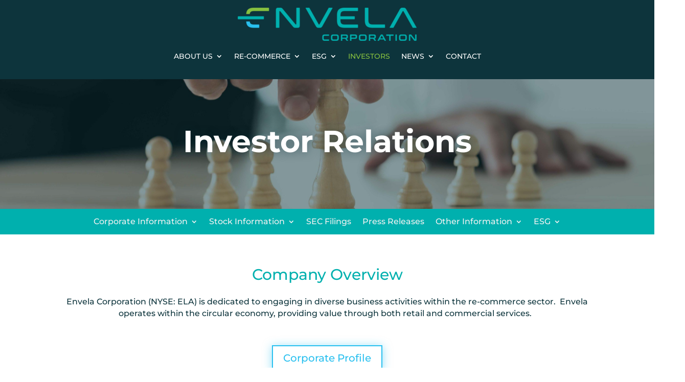

--- FILE ---
content_type: text/html
request_url: https://www.b2i.us/b2i/QuoteFeed.asp?b=2700&sdiv=QuoteDiv3&api=Mg4Sg2Bi6&s=ELA&f=3&d=1&dl=2&e=1
body_size: 840
content:

	<style>
	
	
	#b2iQuoteID3 table.b2iClientQuote{border:0;}
#b2iQuoteID3 .spacer{padding-left:5px;padding-right:5px;}
#b2iQuoteID3 .b2iQuoteTitle, #b2iQuoteID3 .b2iQuotePrice { font-size:25px !important; white-space:nowrap !important; padding-bottom:10px !important;}
#b2iQuoteID3 .b2iQuote3Change,#b2iQuoteID3 .b2iQuote3Changep {padding-left:12px !important;}
#b2iQuoteID3 .change{color:green;}
#b2iQuoteID3 .b2iClientQuote { border-collapse: collapse !important;}
#b2iQuoteID3 .b2iClientQuote td {border: 1px solid #666 !important;padding:10px !important;}
#b2iQuoteID3 .b2iClientQuote tr:last-child td {border-bottom: 0 !important;}
#b2iQuoteID3 .b2iClientQuote tr td:first-child {border-left: 0 !important;}
#b2iQuoteID3 .b2iClientQuote tr td:last-child {border-right: 0 !important;}
#b2iQuoteID3 .b2iClientQuote tr:first-child td {border-top: 0 !important;}
#b2iQuoteID3 .b2iClientQuoteData{border-right: 0 !important;}
#b2iQuoteID3 .b2iarrow {font-size:14px; vertical-align: middle;}

#b2iQuoteID3 .b2iQuoteLabel{display:table-cell;width:120px;border-right:1px solid #666;padding-left:10px;}
#b2iQuoteID3 .b2iQuoteValue{display:table-cell;padding-left:10px;}
#b2iQuoteID3 .b2iQuoteLabel,#b2iQuoteID3 .b2iQuoteValue{line-height:35px;}
#OutstandingRow div{border-bottom:1px solid #666;border-top:1px solid #666;}
#b2iQuoteID17 .PriceIncrease {color:#86C03F;}
#b2iQuoteID17 .PriceDecrease {color:#FF4141}
#b2iQuoteID17 .NoChange {color:#F2F2F2;}

	/* master CSS */
	
	/* end master CSS */
	</style>
	
	<div id="b2iQuoteID3" class="b2iQuote3Wrapper">
<div class="b2iQuoteTitle">
    <span class="b2iQuote3Exchange"></span>:<span class="spacer"></span><span class="b2iQuote3Symbol">ELA</span>
  </div>
<div class="b2iQuotePrice">
    <span class="b2iQuote3Price">$13.42</span><span class="spacer"></span><span class="change"><span class="b2iQuote3Change"><span class="spacer"></span><span id="StockUpArrow" class="b2iarrow">&#9650;</span> <span id="b2ichangeNetspan" class="b2ichangeNet">$0.64</span></span><span class="spacer"></span><span class="b2iQuote3Changep">5.01%</span></span>
</div>
<div class="b2iClientQuote">
    <div id="VolumeRow">
    <div class="b2iQuoteLabel"><span>Volume</span></div>
    <div class="b2iQuoteValue"><span>45,795</span></div>
    </div>
	
    <div id="OutstandingRow">
    <div class="b2iQuoteLabel"><span>Outstanding</span></div>
    <div class="b2iQuoteValue"><span>25,963,476</span></div>
    </div>
    
    <div id="McapRow">
    <div class="b2iQuoteLabel"><span>Market Cap</span></div>
    <div class="b2iQuoteValue"><span>$348.430 M</span></div>
    </div>
    
</div>
</div>

--- FILE ---
content_type: text/html
request_url: https://www.b2i.us/b2i/SecData2.asp?b=2700&v=0.9.8&api=Mg4Sg2Bi6&t=10-K&o=default&p=1&c=5&div=SECdiv10-K&lo=1&sf=0&df=1&css=1&fg=1|2|4
body_size: 5986
content:
<!-- Powered by B2i Technologies Inc - Data Anywhere(tm) -->

<style>
	.b2iSecExtImage { width:auto; }
	.b2iDLimageNone { display: none;}
	.b2iSECtopSelect, .b2iSECtopSelect td {border:0;}
	.b2iSECIconsHead .b2iSecIconsFont{text-align:center; }
	.FilterLabel { padding-right: 3px; }
	.NoDocument{display:none;}
	.b2iPrimaryButton,.b2iSecondaryButton,.b2ibutton,.b2iButton {
		cursor: pointer;
		-webkit-transition: 0.35s all;
		-moz-transition: 0.35s all;
		-ms-transition: 0.35s all;
		-o-transition: 0.35s all;
		transition: 0.35s all;
		font-weight: 400;
		text-align: center;
		padding: 8px 18px;
		width: 165px;
		border: 2px solid #ddd;
		border-radius: 3px; min-height: 44px;
	}
	.b2iPrimaryButton:hover,.b2iSecondaryButton:hover {opacity: 0.8;}
	input.b2iPrimaryButton:focus,input.b2iSecondaryButton:focus{background:#eaeaea;}
	/* -------- Focus Ring Variables (tweak as needed) -------- */
	:root {
	--focus-ring-color: #000000;   /* meets contrast on most backgrounds */
	--focus-ring-width: 2px;
	--focus-ring-offset: 2px;
	}

	/* Make headers feel clickable (optional) */
	.b2iHeader[role="button"] { cursor: pointer; }

	/* Show a strong ring for keyboard users only */
	.b2iHeader:focus-visible,
	.closeBtn:focus-visible,
	.b2iHeaderButton:focus-visible {
	outline: var(--focus-ring-width) solid var(--focus-ring-color);
	outline-offset: var(--focus-ring-offset);
	}

	/* If the element gets focus via mouse/touch, keep UI clean */
	.b2iHeader:focus:not(:focus-visible),
	.closeBtn:focus:not(:focus-visible),
	.b2iHeaderButton:focus:not(:focus-visible) {
	outline: none;
	}

	/* Older browsers: fall back to :focus if :focus-visible is unsupported */
	@supports not selector(:focus-visible) {
	.b2iHeader:focus,
	.closeBtn:focus,
	.b2iHeaderButton:focus {
		outline: var(--focus-ring-width) solid var(--focus-ring-color);
		outline-offset: var(--focus-ring-offset);
	}
	}

	/* Highlight the whole header row when any child is focused (nice for complex headers) */
	.b2iHeader:focus-within {
	box-shadow: 0 0 0 calc(var(--focus-ring-width) - 1px) rgba(0, 0, 0, 0);
	border-radius: 6px; /* optional if your header has rounded corners */
	}

	/* Expanded state: subtle visual cue; adjust to your design */
	.b2iHeader[aria-expanded="true"] {
	border-color: var(--focus-ring-color);
	}

	/* High-contrast / Windows forced-colors: use system colors */
	@media (forced-colors: active) {
	.b2iHeader:focus,
	.b2iHeader:focus-visible,
	.closeBtn:focus,
	.closeBtn:focus-visible,
	.b2iHeaderButton:focus,
	.b2iHeaderButton:focus-visible {
		outline: 2px solid Highlight;   /* system-defined focus color */
		outline-offset: 2px;
		forced-color-adjust: auto;
	}
	}

	/* Reduce motion folks: avoid flashy focus transitions */
	@media (prefers-reduced-motion: reduce) {
	.b2iHeader, .closeBtn, .b2iHeaderButton {
		transition: none !important;
	}
	}


	
			img.b2iDLimage.b2iSecDlImage {padding-right: 4px; display:inline!important;}
			.b2iSECIconsCell.b2iSecData a:after{ display:inline!important;}
			.b2iSECIconsCell.b2iSecData a img{display:inline;}
			.b2iSECIconsCell.b2iSecData a{display:inline!important;}
		
			.b2iSECtopSelect .b2iSelect{margin-right:5px;}
			#sYear{margin-right:5px;}
			

			
					.b2iSECTitleRow th {text-align: left;}

					
						#YearLabel { margin-left: 5px;}
						.b2iSecData a:link { text-decoration:none;}
						.b2iSecData{ font-size:105%;}
						.b2iSECTitleRow th { padding: 8px; text-align:left; }
						.b2iSECDataRow td {
							padding: 16px 8px 14px 8px!important;
							text-align:left;
							line-height: 26px!important;
							vertical-align: baseline!important;
						}
											
						table.b2iSECtopSelect td { padding: 0;}
						.b2iSECtopSelect select,.b2iSECtopSelect input { max-width: 50%; }
						.b2iSelect { padding:8px;}
						.FilerAddon { font-size:90%;}

					#SECdiv345 .b2iSecSearch, #SECdiv345 #FilingsLabelContainer, #SECdiv345  #YearLabelContainer { display:none;}

	a.b2iSecScrollTo, a.B2iAnchor { display:block; position:relative; top:-120px; visibility:hidden; }

	#SECdiv table, #SECdiv th, #SECdiv td, .b2iSECtopSelect, .b2iSECtopSelect td {border:0;}
	#b2iSecTop tr th{border-bottom:1px dotted #e8e8e8;}
	#b2iSecTop tr td{border-bottom:1px dotted #e8e8e8;}


	.b2iSECtopSelect { margin-bottom:25px;} 
	.b2iSelect { width:auto !important;}
	.b2iSecSearch{margin-left:10px;}

	.b2iSECFormCell a {color:#333;}
	.b2iSECTypeCell a { font-weight:bold;}
	.b2iSECIconsCell a:hover { opacity:.7;}

	.b2iSECDataRow:hover {
		background-color: #f6f6f6;
		transition: all 0.3s ease-in-out;
	}

	.b2iSecData a.SecLink:hover {
		text-decoration:underline!important;
		transition: all 0.3s ease-in-out;
	}

	.b2iSECIconsCell.b2iSecData a img {display: none!important;}

	@font-face {
	  font-family: 'B2ijoe';
	  src:
		url('https://s3.amazonaws.com/b2iweb.irpass.cc/fonts/b2i/B2ijoe.ttf?ir4o6p') format('truetype'),
		url('https://s3.amazonaws.com/b2iweb.irpass.cc/fonts/b2i/B2ijoe.woff?ir4o6p') format('woff'),
		url('https://s3.amazonaws.com/b2iweb.irpass.cc/fonts/b2i/B2ijoe.svg?ir4o6p#B2ijoe') format('svg');
		text-decoration: none !important;
	}

	.B2iPdf, .B2iHtml, .B2iDoc, .B2iXbrl, .B2iXls, .B2iZip {
	  /* use !important to prevent issues with browser extensions that change fonts */
	  font-family: 'B2ijoe' !important;
	  speak: none;
	  font-style: normal;
	  font-weight: normal;
	  font-variant: normal;
	  text-transform: none;
	  line-height: 1;
	  font-size:26px;

	  /* Better Font Rendering =========== */
	  -webkit-font-smoothing: antialiased;
	  -moz-osx-font-smoothing: grayscale;
	}

	.B2iPdf:before {content: "\e907";}
	.B2iHtml:before {content: "\e906";}
	.B2iDoc:before {content: "\e901";}
	.B2iXbrl:before {content: "\e900";}
	.B2iXls:before {content: "\e90a";}
	.B2iZip:before {content: "\e90c";}
	.b2iSECIconsCell a:link{ text-decoration: none !important;}

	#b2iSecFilingNav { margin-top:25px;} 
	#b2iSecFilingNav a:hover { text-decoration:underline!important; transition: all 0.3s ease-in-out;}
    	
	@media screen and (max-width: 680px) {
		span.b2iSecIconsFont { display: none; }
		#YearLabelContainer, #FilingsLabelContainer { display: block; }
		#b2iSecForm, .b2iSECtopTitleTable{max-width:100%; padding:0 10px;}
		.b2iSECtopSelect{margin-bottom:25px;} 
		.b2iSECtopSelect select{display:block; margin-bottom:25px; width:100%;}
		.b2iSECtopSelect .textbox{width:50%;}
		table.b2iSECtopTitleTable th { display: none; }
		table.b2iSECtopTitleTable tbody td {display: block; padding:.1rem;}
		table.b2iSECtopTitleTable tbody tr td:first-child {background: #BBBBBB; color: #FFFFFF; padding-right:5px;}
		table.b2iSECtopTitleTable tbody td:before {content: attr(data-th); font-weight: bold; display: inline-block; width:auto; padding-right:5px;}
		.b2iSECtopRow{display:none;}
		table.b2iSECtopTitleTable .b2iSECtopTitleFont {font-size:12px;font-weight:bold;}
		table.b2iSECtopTitleTable td.b2iSECIconsCell {display:inline-block;border:0;}
		.b2iSECtopTitleTable td, .b2iSECtopTitleTable  th{border: 0px solid #ddd; text-align: left; padding: 8px;}
		.b2iSECtopTitleTable, .b2iSECtopTitleTable {border: 2px solid #ddd; text-align: left; padding: 8px;}
		#SECdiv {float:left; width:100%; display:block; padding:5px;}
		#SECdiv .b2iSECFormCell a{white-space:normal;}
		.b2iDocImage {display:none;}
	}
</style>

<a name="b2iSecScrollTo" id="b2iSecScrollToID" class="B2iAnchor b2iSecScrollTo js-no-transition"></a>

	<table id="b2iSecTop" class="b2iSECtopTitleTable" width="100%" border="0" cellpadding="3" cellspacing="0" role="presentation">

	<tr class="b2iSECTitleRow b2iColorDark">
		<th class="b2iSECTitleHead" nowrap><span class="b2iSecTitleFont">Date</span></th>
		<th class="b2iSECFormHead" nowrap><span class="b2iSecFormFont">Form</span></th>
		<th class="b2iSECDescHead"><span class="b2iSecDescFont">Description</span></th>
		<th class="b2iSECIconsHead"><span class="b2iSecIconsFont">Download</span></th>
	</tr>
	
				<tr class="b2iSECDataRow b2iSECrow b2iSECrow1">
					<td tabindex="0" class="b2iSECDateCell b2iSecData" nowrap>Mar 26, 2025</td>
					<td class="b2iSECTypeCell b2iSecData" nowrap><a class="SecLink open-b2iSecOverlay js-no-transition" rel="nofollow" title="HTML view of form 10-K filed on Mar 26, 2025" style="text-decoration:none;" href="Javascript:OpenSecStory('https://s3.amazonaws.com/sec.irpass.cc/2700/0000701719-25-000007.htm')" role="button">10-K</a></td>
					
					<td class="b2iSECFormCell b2iSecData"><a rel="nofollow" class="SecLink open-b2iSecOverlay js-no-transition" title="HTML view of form 10-K filed on Mar 26, 2025" style="text-decoration:none;" href="Javascript:OpenSecStory('https://s3.amazonaws.com/sec.irpass.cc/2700/0000701719-25-000007.htm')" role="button">Annual Report <span class="B2iSecExtLink"><a href="Javascript:OpenWindow('https://www.sec.gov/Archives/edgar/data/0000701719/000070171925000007/0000701719-25-000007-index.htm')"><img style="max-width: none;" alt="View this form 10-K on SEC.gov" title="View this form 10-K on SEC.gov" src="https://www.b2i.us/profiles/images/LinkExt.png" class="b2iExtimage b2iSecExtImage"></a></span> <span class="listfilingSpacer">&nbsp;-&nbsp;</span><span class="listfilingYear">2024</span> <span class="listfilingQuarter">FY</span>
								</a></td>
					<td class="b2iSECIconsCell b2iSecData" nowrap><a aria-label="HTML view of form 10-K filed on Mar 26, 2025" class="SecLinkIcon open-b2iSecOverlay js-no-transition" rel="nofollow" href="Javascript:OpenWindow('https://s3.amazonaws.com/sec.irpass.cc/2700/0000701719-25-000007.htm')" role="button"><span class="B2iFontIcon B2iHtml" title="HTML view of form 10-K filed on Mar 26, 2025"></span><img style="max-width: none;" alt="HTML view of form 10-K filed on Mar 26, 2025" title="HTML view of form 10-K filed on Mar 26, 2025" src="https://www.b2i.us/profiles/images/_htm.gif" class="b2iDLimage b2iSecDlImage b2iSecHtmImage"></a>&nbsp;<a aria-label="PDF view of form 10-K filed on Mar 26, 2025" rel="nofollow" class="SecLinkIcon External" target="_blank" href="https://s3.amazonaws.com/sec.irpass.cc/2700/0000701719-25-000007.pdf" role="button"><span class="B2iFontIcon B2iPdf" title="PDF view of form 10-K filed on Mar 26, 2025"></span><img style="max-width: none;" src="https://www.b2i.us/profiles/images/_pdf.gif" class="b2iDLimage b2iSecDlImage b2iSecPdfImage" alt="PDF view of form 10-K filed on Mar 26, 2025" title="PDF view of form 10-K filed on Mar 26, 2025"></a>&nbsp;<a aria-label="DOC view of form 10-K filed on Mar 26, 2025" rel="nofollow" class="SecLinkIcon External" target="_blank" href="https://s3.amazonaws.com/sec.irpass.cc/2700/0000701719-25-000007.doc" role="button"><span class="B2iFontIcon B2iDoc" title="DOC view of form 10-K filed on Mar 26, 2025"></span><img style="max-width: none;" src="https://www.b2i.us/profiles/images/_doc.gif" class="b2iDLimage b2iSecDlImage b2iSecDocImage" alt="DOC view of form 10-K filed on Mar 26, 2025" title="DOC view of form 10-K filed on Mar 26, 2025"></a>&nbsp;<a aria-label="XBRL Zip file for 10-K filed on Mar 26, 2025" rel="nofollow" class="SecLinkIcon External" target="_blank" href="https://s3.amazonaws.com/sec.irpass.cc/2700/0000701719-25-000007.zip" role="button"><span class="B2iFontIcon B2iZip" title="XBRL Zip file for 10-K filed on Mar 26, 2025"></span><img style="max-width: none;" src="https://www.b2i.us/profiles/images/_zip.gif" class="b2iDLimage b2iSecDlImage b2iSecZipImage" alt="XBRL Zip file for 10-K filed on Mar 26, 2025" title="XBRL Zip file for 10-K filed on Mar 26, 2025"></a>&nbsp;<a aria-label="XBRL viewer for form 10-K filed on Mar 26, 2025" class="SecLinkIcon open-b2iSecOverlay js-no-transition" rel="nofollow" href="Javascript:OpenWindow('https://s3.amazonaws.com/sec.irpass.cc/2700/0000701719-25-000007-xbrl.htm')" role="button"><span class="B2iFontIcon B2iXbrl" title="XBRL viewer for form 10-K filed on Mar 26, 2025"></span><img style="max-width: none;" src="https://www.b2i.us/profiles/images/_xml.gif" class="b2iDLimage b2iSecDlImage b2iSecXbrlImage" alt="XBRL viewer for form 10-K filed on Mar 26, 2025" title="XBRL viewer for form 10-K filed on Mar 26, 2025"></a>&nbsp;</td>
				</tr>
			
			
				<tr class="b2iSECDataRow b2iSECrow b2iSECrow2">
					<td tabindex="0" class="b2iSECDateCell b2iSecData" nowrap>Mar 21, 2024</td>
					<td class="b2iSECTypeCell b2iSecData" nowrap><a class="SecLink open-b2iSecOverlay js-no-transition" rel="nofollow" title="HTML view of form 10-K filed on Mar 21, 2024" style="text-decoration:none;" href="Javascript:OpenSecStory('https://s3.amazonaws.com/sec.irpass.cc/2700/0001654954-24-003505.htm')" role="button">10-K</a></td>
					
					<td class="b2iSECFormCell b2iSecData"><a rel="nofollow" class="SecLink open-b2iSecOverlay js-no-transition" title="HTML view of form 10-K filed on Mar 21, 2024" style="text-decoration:none;" href="Javascript:OpenSecStory('https://s3.amazonaws.com/sec.irpass.cc/2700/0001654954-24-003505.htm')" role="button">Annual Report <span class="B2iSecExtLink"><a href="Javascript:OpenWindow('https://www.sec.gov/Archives/edgar/data/0000701719/000165495424003505/0001654954-24-003505-index.htm')"><img style="max-width: none;" alt="View this form 10-K on SEC.gov" title="View this form 10-K on SEC.gov" src="https://www.b2i.us/profiles/images/LinkExt.png" class="b2iExtimage b2iSecExtImage"></a></span> <span class="listfilingSpacer">&nbsp;-&nbsp;</span><span class="listfilingYear">2023</span> <span class="listfilingQuarter">FY</span>
								</a></td>
					<td class="b2iSECIconsCell b2iSecData" nowrap><a aria-label="HTML view of form 10-K filed on Mar 21, 2024" class="SecLinkIcon open-b2iSecOverlay js-no-transition" rel="nofollow" href="Javascript:OpenWindow('https://s3.amazonaws.com/sec.irpass.cc/2700/0001654954-24-003505.htm')" role="button"><span class="B2iFontIcon B2iHtml" title="HTML view of form 10-K filed on Mar 21, 2024"></span><img style="max-width: none;" alt="HTML view of form 10-K filed on Mar 21, 2024" title="HTML view of form 10-K filed on Mar 21, 2024" src="https://www.b2i.us/profiles/images/_htm.gif" class="b2iDLimage b2iSecDlImage b2iSecHtmImage"></a>&nbsp;<a aria-label="PDF view of form 10-K filed on Mar 21, 2024" rel="nofollow" class="SecLinkIcon External" target="_blank" href="https://s3.amazonaws.com/sec.irpass.cc/2700/0001654954-24-003505.pdf" role="button"><span class="B2iFontIcon B2iPdf" title="PDF view of form 10-K filed on Mar 21, 2024"></span><img style="max-width: none;" src="https://www.b2i.us/profiles/images/_pdf.gif" class="b2iDLimage b2iSecDlImage b2iSecPdfImage" alt="PDF view of form 10-K filed on Mar 21, 2024" title="PDF view of form 10-K filed on Mar 21, 2024"></a>&nbsp;<a aria-label="DOC view of form 10-K filed on Mar 21, 2024" rel="nofollow" class="SecLinkIcon External" target="_blank" href="https://s3.amazonaws.com/sec.irpass.cc/2700/0001654954-24-003505.doc" role="button"><span class="B2iFontIcon B2iDoc" title="DOC view of form 10-K filed on Mar 21, 2024"></span><img style="max-width: none;" src="https://www.b2i.us/profiles/images/_doc.gif" class="b2iDLimage b2iSecDlImage b2iSecDocImage" alt="DOC view of form 10-K filed on Mar 21, 2024" title="DOC view of form 10-K filed on Mar 21, 2024"></a>&nbsp;<a aria-label="XBRL Zip file for 10-K filed on Mar 21, 2024" rel="nofollow" class="SecLinkIcon External" target="_blank" href="https://s3.amazonaws.com/sec.irpass.cc/2700/0001654954-24-003505.zip" role="button"><span class="B2iFontIcon B2iZip" title="XBRL Zip file for 10-K filed on Mar 21, 2024"></span><img style="max-width: none;" src="https://www.b2i.us/profiles/images/_zip.gif" class="b2iDLimage b2iSecDlImage b2iSecZipImage" alt="XBRL Zip file for 10-K filed on Mar 21, 2024" title="XBRL Zip file for 10-K filed on Mar 21, 2024"></a>&nbsp;<a aria-label="XBRL viewer for form 10-K filed on Mar 21, 2024" class="SecLinkIcon open-b2iSecOverlay js-no-transition" rel="nofollow" href="Javascript:OpenWindow('https://s3.amazonaws.com/sec.irpass.cc/2700/0001654954-24-003505-xbrl.htm')" role="button"><span class="B2iFontIcon B2iXbrl" title="XBRL viewer for form 10-K filed on Mar 21, 2024"></span><img style="max-width: none;" src="https://www.b2i.us/profiles/images/_xml.gif" class="b2iDLimage b2iSecDlImage b2iSecXbrlImage" alt="XBRL viewer for form 10-K filed on Mar 21, 2024" title="XBRL viewer for form 10-K filed on Mar 21, 2024"></a>&nbsp;</td>
				</tr>
			
			
				<tr class="b2iSECDataRow b2iSECrow b2iSECrow1">
					<td tabindex="0" class="b2iSECDateCell b2iSecData" nowrap>Mar 16, 2023</td>
					<td class="b2iSECTypeCell b2iSecData" nowrap><a class="SecLink open-b2iSecOverlay js-no-transition" rel="nofollow" title="HTML view of form 10-K filed on Mar 16, 2023" style="text-decoration:none;" href="Javascript:OpenSecStory('https://s3.amazonaws.com/sec.irpass.cc/2700/0001654954-23-003057.htm')" role="button">10-K</a></td>
					
					<td class="b2iSECFormCell b2iSecData"><a rel="nofollow" class="SecLink open-b2iSecOverlay js-no-transition" title="HTML view of form 10-K filed on Mar 16, 2023" style="text-decoration:none;" href="Javascript:OpenSecStory('https://s3.amazonaws.com/sec.irpass.cc/2700/0001654954-23-003057.htm')" role="button">Annual Report <span class="B2iSecExtLink"><a href="Javascript:OpenWindow('https://www.sec.gov/Archives/edgar/data/0000701719/000165495423003057/0001654954-23-003057-index.htm')"><img style="max-width: none;" alt="View this form 10-K on SEC.gov" title="View this form 10-K on SEC.gov" src="https://www.b2i.us/profiles/images/LinkExt.png" class="b2iExtimage b2iSecExtImage"></a></span> <span class="listfilingSpacer">&nbsp;-&nbsp;</span><span class="listfilingYear">2022</span> <span class="listfilingQuarter">FY</span>
								</a></td>
					<td class="b2iSECIconsCell b2iSecData" nowrap><a aria-label="HTML view of form 10-K filed on Mar 16, 2023" class="SecLinkIcon open-b2iSecOverlay js-no-transition" rel="nofollow" href="Javascript:OpenWindow('https://s3.amazonaws.com/sec.irpass.cc/2700/0001654954-23-003057.htm')" role="button"><span class="B2iFontIcon B2iHtml" title="HTML view of form 10-K filed on Mar 16, 2023"></span><img style="max-width: none;" alt="HTML view of form 10-K filed on Mar 16, 2023" title="HTML view of form 10-K filed on Mar 16, 2023" src="https://www.b2i.us/profiles/images/_htm.gif" class="b2iDLimage b2iSecDlImage b2iSecHtmImage"></a>&nbsp;<a aria-label="PDF view of form 10-K filed on Mar 16, 2023" rel="nofollow" class="SecLinkIcon External" target="_blank" href="https://s3.amazonaws.com/sec.irpass.cc/2700/0001654954-23-003057.pdf" role="button"><span class="B2iFontIcon B2iPdf" title="PDF view of form 10-K filed on Mar 16, 2023"></span><img style="max-width: none;" src="https://www.b2i.us/profiles/images/_pdf.gif" class="b2iDLimage b2iSecDlImage b2iSecPdfImage" alt="PDF view of form 10-K filed on Mar 16, 2023" title="PDF view of form 10-K filed on Mar 16, 2023"></a>&nbsp;<a aria-label="DOC view of form 10-K filed on Mar 16, 2023" rel="nofollow" class="SecLinkIcon External" target="_blank" href="https://s3.amazonaws.com/sec.irpass.cc/2700/0001654954-23-003057.doc" role="button"><span class="B2iFontIcon B2iDoc" title="DOC view of form 10-K filed on Mar 16, 2023"></span><img style="max-width: none;" src="https://www.b2i.us/profiles/images/_doc.gif" class="b2iDLimage b2iSecDlImage b2iSecDocImage" alt="DOC view of form 10-K filed on Mar 16, 2023" title="DOC view of form 10-K filed on Mar 16, 2023"></a>&nbsp;<a aria-label="XBRL Zip file for 10-K filed on Mar 16, 2023" rel="nofollow" class="SecLinkIcon External" target="_blank" href="https://s3.amazonaws.com/sec.irpass.cc/2700/0001654954-23-003057.zip" role="button"><span class="B2iFontIcon B2iZip" title="XBRL Zip file for 10-K filed on Mar 16, 2023"></span><img style="max-width: none;" src="https://www.b2i.us/profiles/images/_zip.gif" class="b2iDLimage b2iSecDlImage b2iSecZipImage" alt="XBRL Zip file for 10-K filed on Mar 16, 2023" title="XBRL Zip file for 10-K filed on Mar 16, 2023"></a>&nbsp;<a aria-label="XBRL viewer for form 10-K filed on Mar 16, 2023" class="SecLinkIcon open-b2iSecOverlay js-no-transition" rel="nofollow" href="Javascript:OpenWindow('https://s3.amazonaws.com/sec.irpass.cc/2700/0001654954-23-003057-xbrl.htm')" role="button"><span class="B2iFontIcon B2iXbrl" title="XBRL viewer for form 10-K filed on Mar 16, 2023"></span><img style="max-width: none;" src="https://www.b2i.us/profiles/images/_xml.gif" class="b2iDLimage b2iSecDlImage b2iSecXbrlImage" alt="XBRL viewer for form 10-K filed on Mar 16, 2023" title="XBRL viewer for form 10-K filed on Mar 16, 2023"></a>&nbsp;</td>
				</tr>
			
			
				<tr class="b2iSECDataRow b2iSECrow b2iSECrow2">
					<td tabindex="0" class="b2iSECDateCell b2iSecData" nowrap>Mar 16, 2022</td>
					<td class="b2iSECTypeCell b2iSecData" nowrap><a class="SecLink open-b2iSecOverlay js-no-transition" rel="nofollow" title="HTML view of form 10-K filed on Mar 16, 2022" style="text-decoration:none;" href="Javascript:OpenSecStory('https://s3.amazonaws.com/sec.irpass.cc/2700/0001654954-22-003269.htm')" role="button">10-K</a></td>
					
					<td class="b2iSECFormCell b2iSecData"><a rel="nofollow" class="SecLink open-b2iSecOverlay js-no-transition" title="HTML view of form 10-K filed on Mar 16, 2022" style="text-decoration:none;" href="Javascript:OpenSecStory('https://s3.amazonaws.com/sec.irpass.cc/2700/0001654954-22-003269.htm')" role="button">Annual Report <span class="B2iSecExtLink"><a href="Javascript:OpenWindow('https://www.sec.gov/Archives/edgar/data/0000701719/000165495422003269/0001654954-22-003269-index.htm')"><img style="max-width: none;" alt="View this form 10-K on SEC.gov" title="View this form 10-K on SEC.gov" src="https://www.b2i.us/profiles/images/LinkExt.png" class="b2iExtimage b2iSecExtImage"></a></span> <span class="listfilingSpacer">&nbsp;-&nbsp;</span><span class="listfilingYear">2021</span> <span class="listfilingQuarter">FY</span>
								</a></td>
					<td class="b2iSECIconsCell b2iSecData" nowrap><a aria-label="HTML view of form 10-K filed on Mar 16, 2022" class="SecLinkIcon open-b2iSecOverlay js-no-transition" rel="nofollow" href="Javascript:OpenWindow('https://s3.amazonaws.com/sec.irpass.cc/2700/0001654954-22-003269.htm')" role="button"><span class="B2iFontIcon B2iHtml" title="HTML view of form 10-K filed on Mar 16, 2022"></span><img style="max-width: none;" alt="HTML view of form 10-K filed on Mar 16, 2022" title="HTML view of form 10-K filed on Mar 16, 2022" src="https://www.b2i.us/profiles/images/_htm.gif" class="b2iDLimage b2iSecDlImage b2iSecHtmImage"></a>&nbsp;<a aria-label="PDF view of form 10-K filed on Mar 16, 2022" rel="nofollow" class="SecLinkIcon External" target="_blank" href="https://s3.amazonaws.com/sec.irpass.cc/2700/0001654954-22-003269.pdf" role="button"><span class="B2iFontIcon B2iPdf" title="PDF view of form 10-K filed on Mar 16, 2022"></span><img style="max-width: none;" src="https://www.b2i.us/profiles/images/_pdf.gif" class="b2iDLimage b2iSecDlImage b2iSecPdfImage" alt="PDF view of form 10-K filed on Mar 16, 2022" title="PDF view of form 10-K filed on Mar 16, 2022"></a>&nbsp;<a aria-label="DOC view of form 10-K filed on Mar 16, 2022" rel="nofollow" class="SecLinkIcon External" target="_blank" href="https://s3.amazonaws.com/sec.irpass.cc/2700/0001654954-22-003269.doc" role="button"><span class="B2iFontIcon B2iDoc" title="DOC view of form 10-K filed on Mar 16, 2022"></span><img style="max-width: none;" src="https://www.b2i.us/profiles/images/_doc.gif" class="b2iDLimage b2iSecDlImage b2iSecDocImage" alt="DOC view of form 10-K filed on Mar 16, 2022" title="DOC view of form 10-K filed on Mar 16, 2022"></a>&nbsp;<a aria-label="XBRL Zip file for 10-K filed on Mar 16, 2022" rel="nofollow" class="SecLinkIcon External" target="_blank" href="https://s3.amazonaws.com/sec.irpass.cc/2700/0001654954-22-003269.zip" role="button"><span class="B2iFontIcon B2iZip" title="XBRL Zip file for 10-K filed on Mar 16, 2022"></span><img style="max-width: none;" src="https://www.b2i.us/profiles/images/_zip.gif" class="b2iDLimage b2iSecDlImage b2iSecZipImage" alt="XBRL Zip file for 10-K filed on Mar 16, 2022" title="XBRL Zip file for 10-K filed on Mar 16, 2022"></a>&nbsp;<a aria-label="XBRL viewer for form 10-K filed on Mar 16, 2022" class="SecLinkIcon open-b2iSecOverlay js-no-transition" rel="nofollow" href="Javascript:OpenWindow('https://s3.amazonaws.com/sec.irpass.cc/2700/0001654954-22-003269-xbrl.htm')" role="button"><span class="B2iFontIcon B2iXbrl" title="XBRL viewer for form 10-K filed on Mar 16, 2022"></span><img style="max-width: none;" src="https://www.b2i.us/profiles/images/_xml.gif" class="b2iDLimage b2iSecDlImage b2iSecXbrlImage" alt="XBRL viewer for form 10-K filed on Mar 16, 2022" title="XBRL viewer for form 10-K filed on Mar 16, 2022"></a>&nbsp;</td>
				</tr>
			
			
				<tr class="b2iSECDataRow b2iSECrow b2iSECrow1">
					<td tabindex="0" class="b2iSECDateCell b2iSecData" nowrap>Mar 26, 2021</td>
					<td class="b2iSECTypeCell b2iSecData" nowrap><a class="SecLink open-b2iSecOverlay js-no-transition" rel="nofollow" title="HTML view of form 10-K/A filed on Mar 26, 2021" style="text-decoration:none;" href="Javascript:OpenSecStory('https://s3.amazonaws.com/sec.irpass.cc/2700/0001654954-21-003362.htm')" role="button">10-K/A</a></td>
					
					<td class="b2iSECFormCell b2iSecData"><a rel="nofollow" class="SecLink open-b2iSecOverlay js-no-transition" title="HTML view of form 10-K/A filed on Mar 26, 2021" style="text-decoration:none;" href="Javascript:OpenSecStory('https://s3.amazonaws.com/sec.irpass.cc/2700/0001654954-21-003362.htm')" role="button">Annual Report - Amended <span class="B2iSecExtLink"><a href="Javascript:OpenWindow('https://www.sec.gov/Archives/edgar/data/0000701719/000165495421003362/0001654954-21-003362-index.htm')"><img style="max-width: none;" alt="View this form 10-K/A on SEC.gov" title="View this form 10-K/A on SEC.gov" src="https://www.b2i.us/profiles/images/LinkExt.png" class="b2iExtimage b2iSecExtImage"></a></span> </a></td>
					<td class="b2iSECIconsCell b2iSecData" nowrap><a aria-label="HTML view of form 10-K/A filed on Mar 26, 2021" class="SecLinkIcon open-b2iSecOverlay js-no-transition" rel="nofollow" href="Javascript:OpenWindow('https://s3.amazonaws.com/sec.irpass.cc/2700/0001654954-21-003362.htm')" role="button"><span class="B2iFontIcon B2iHtml" title="HTML view of form 10-K/A filed on Mar 26, 2021"></span><img style="max-width: none;" alt="HTML view of form 10-K/A filed on Mar 26, 2021" title="HTML view of form 10-K/A filed on Mar 26, 2021" src="https://www.b2i.us/profiles/images/_htm.gif" class="b2iDLimage b2iSecDlImage b2iSecHtmImage"></a>&nbsp;<a aria-label="PDF view of form 10-K/A filed on Mar 26, 2021" rel="nofollow" class="SecLinkIcon External" target="_blank" href="https://s3.amazonaws.com/sec.irpass.cc/2700/0001654954-21-003362.pdf" role="button"><span class="B2iFontIcon B2iPdf" title="PDF view of form 10-K/A filed on Mar 26, 2021"></span><img style="max-width: none;" src="https://www.b2i.us/profiles/images/_pdf.gif" class="b2iDLimage b2iSecDlImage b2iSecPdfImage" alt="PDF view of form 10-K/A filed on Mar 26, 2021" title="PDF view of form 10-K/A filed on Mar 26, 2021"></a>&nbsp;<a aria-label="DOC view of form 10-K/A filed on Mar 26, 2021" rel="nofollow" class="SecLinkIcon External" target="_blank" href="https://s3.amazonaws.com/sec.irpass.cc/2700/0001654954-21-003362.doc" role="button"><span class="B2iFontIcon B2iDoc" title="DOC view of form 10-K/A filed on Mar 26, 2021"></span><img style="max-width: none;" src="https://www.b2i.us/profiles/images/_doc.gif" class="b2iDLimage b2iSecDlImage b2iSecDocImage" alt="DOC view of form 10-K/A filed on Mar 26, 2021" title="DOC view of form 10-K/A filed on Mar 26, 2021"></a>&nbsp;<a aria-label="XBRL Zip file for 10-K/A filed on Mar 26, 2021" rel="nofollow" class="SecLinkIcon External" target="_blank" href="https://s3.amazonaws.com/sec.irpass.cc/2700/0001654954-21-003362.zip" role="button"><span class="B2iFontIcon B2iZip" title="XBRL Zip file for 10-K/A filed on Mar 26, 2021"></span><img style="max-width: none;" src="https://www.b2i.us/profiles/images/_zip.gif" class="b2iDLimage b2iSecDlImage b2iSecZipImage" alt="XBRL Zip file for 10-K/A filed on Mar 26, 2021" title="XBRL Zip file for 10-K/A filed on Mar 26, 2021"></a>&nbsp;<a aria-label="XBRL viewer for form 10-K/A filed on Mar 26, 2021" class="SecLinkIcon open-b2iSecOverlay js-no-transition" rel="nofollow" href="Javascript:OpenWindow('https://s3.amazonaws.com/sec.irpass.cc/2700/0001654954-21-003362-xbrl.htm')" role="button"><span class="B2iFontIcon B2iXbrl" title="XBRL viewer for form 10-K/A filed on Mar 26, 2021"></span><img style="max-width: none;" src="https://www.b2i.us/profiles/images/_xml.gif" class="b2iDLimage b2iSecDlImage b2iSecXbrlImage" alt="XBRL viewer for form 10-K/A filed on Mar 26, 2021" title="XBRL viewer for form 10-K/A filed on Mar 26, 2021"></a>&nbsp;</td>
				</tr>
			
			</table>
	
<!-- <div class="b2iCloseStory"><a class="b2iSec" rel="nofollow" href="Javascript:CloseSecDiv()" role="button">Close</a></div> -->

			<div id="b2iSecFilingNav" class="b2iNav">
			First
				&nbsp;
				Previous
				&nbsp;
			<a rel="nofollow" class="b2iNavLink js-no-transition" href="Javascript:UpdatePage(2,'SECdiv10-K')" role="button">Next</a>
				&nbsp;
				<a rel="nofollow" class="b2iNavLink js-no-transition" href="Javascript:UpdatePage(7,'SECdiv10-K')" role="button">Last</a>
			</div>
			
	<div id="SecStoryContainer" style="border: black 1px solid; display:none; z-index:2147483647; background-color:#FFFFFF; position:fixed; height:600px; width:600px; resize:both; overflow:hidden; padding-bottom:25px;">
		<div style="width:100%; height:29px; Overflow:hidden; cursor:move;" draggable="true" ondragstart="dragboxstart(event)" ondragend="dragboxend(event)">
				<span id="SecRedClose" style="float:right;"><a rel="nofollow" href="Javascript:CloseSecDiv()" role="button"><img style="max-width: none;" alt="Close" title="Close" src="https://www.b2i.us/profiles/images/ButtonRedClose.jpg"></a></span>
				<span id="SecReduce" style="display:none; float:right;"><a rel="nofollow" href="javascript:ResetSecSize();" role="button"><img style="max-width: none;" alt="Reduce size" title="Reduce size" border="0" src="https://www.b2i.us/profiles/images/ButtonMinimize.jpg" /></a></span>
				<span id="SecExpand" style="float:right;"><a rel="nofollow" href="javascript:ResizeSecViewer();" role="button"><img style="max-width: none;" alt="Increase size" title="Increase size" border="0" src="https://www.b2i.us/profiles/images/ButtonMaximize.jpg" /></a></span>
			</div>
		<div style="border-top: black 1px solid; padding:5px;">
		<iframe src="" id="SecStoryDiv" name="b2iSecIframe" frameborder="0"  vspace="0"  hspace="0"  marginwidth="2" marginheight="2" scrolling="auto" title="SEC viewer - SECdiv10-K" style="height:90%; width:auto; overflow:auto; padding-bottom:25px;"></iframe>
		</div>
	</div>


--- FILE ---
content_type: text/html
request_url: https://www.b2i.us/b2i/QuoteFeed.asp?b=2700&sdiv=QuoteDiv17&api=Mg4Sg2Bi6&s=ELA&f=17&d=1&dl=2&df=1&e=1
body_size: 493
content:

	<style>
	
	
	#b2iQuoteID17 {display:table;}
#b2iQuoteID17 .b2iQuoteRow{padding:8px 0;display:table-row;}
#b2iQuoteID17 .b2iQuoteRow div{display:table-cell;padding:5px;}
#b2iQuoteID17 .b2iQuoteLabel{font-weight:bold;}
#b2iQuoteID17 .spacer{padding:0 5px;}
#b2iQuoteID17 .change{color:green;}

.PriceIncrease {color:green;}
.PriceDecrease {color:red;}
.NoChange {color:black;}
#b2iQuoteID17 .PriceIncrease {color:#86C03F;}
#b2iQuoteID17 .PriceDecrease {color:#FF4141}
#b2iQuoteID17 .NoChange {color:#F2F2F2;}

	/* master CSS */
	
	/* end master CSS */
	</style>
	
	<div id="b2iQuoteID17">

    <div class="b2iQuoteRow">
    <div class="b2iQuoteLabel"><span class="ticker">Ticker:</span></div>
    <div class="b2iQuoteData"><span class="symbol">ELA</span></div>
    </div>
    
    <div class="b2iQuoteRow">
    <div class="b2iQuoteLabel"><span class="exchange">Exchange:</span></div>
    <div class="b2iQuoteData"><span class="exchanged"></span></div>
    </div>
    
    <div class="b2iQuoteRow">
    <div class="b2iQuoteLabel"><span class="price">Price:</span></div>
    <div class="b2iQuoteData"><span class="last">$13.42</span></div>
    </div>
    <div class="b2iQuoteRow">
    <div class="b2iQuoteLabel"><span class="">Change:</span></div>
    <div class="b2iQuoteData change"><span class="PriceIncrease"><span id="StockUpArrow" class="b2iarrow">&#9650;</span> <span id="b2ichangeNetspan" class="b2ichangeNet">$0.64</span><span class="spacer"></span>5.01%</span></div>
    </div>
    
    <div class="b2iQuoteRow">
    <div class="b2iQuoteLabel"><span class="volume">Volume:</span></div>
    <div class="b2iQuoteData"><span class="volumed">45,795</span></div>
    </div>
    <div class="b2iQuoteRow">
    <div class="b2iQuoteLabel"><span class="updated">Updated:</span></div>
    <div class="b2iQuoteData"><span class="lastupdate">1/21/2026 1:32:00 PM</span></div>
    </div>
    
    </div>

--- FILE ---
content_type: text/css
request_url: https://envela.com/wp-content/et-cache/391/et-core-unified-391.min.css?ver=1765073217
body_size: 2059
content:
#logo{width:200px;width:auto;-webkit-transition:all 0.4s ease-in-out;transition:all 0.4s ease-in-out;margin-bottom:0;max-height:54%;display:inline-block;float:none;vertical-align:middle;-webkit-transform:translate3d(0,0,0)}#b2iQuoteID7 .stockContainer{display:inline-block;padding:0px 20px 0px 0px;color:#fff!important}#b2iQuoteID7 .updatedDate{font-size:15px;display:block Important;padding-top:10px;color:#bababa!important}#b2iQuoteID7 h4{font-size:12px;font-weight:normal;padding:0px;margin:0px;color:#bababa!important}ul.et_pb_tabs_controls{background-color:#0d343c}.et_pb_tabs_controls li a{text-decoration:none;color:#fff;padding:12px 35px;vertical-align:middle;display:table-cell;line-height:inherit}.et-menu li>a{padding-bottom:29px;word-wrap:normal}h2.et_pb_module_header{margin-bottom:20px}.et_pb_promo_description{padding-bottom:20px;position:relative;min-height:294px}.nav li ul{position:absolute;padding:20px 0;z-index:9999;width:307px;background:#fff;visibility:hidden;opacity:0;border-top:3px solid #2ea3f2;box-shadow:0 2px 5px rgb(0 0 0 / 10%);-moz-box-shadow:0 2px 5px rgba(0,0,0,.1);-webkit-box-shadow:0 2px 5px rgb(0 0 0 / 10%);-webkit-transform:translateZ(0);text-align:left}@media only screen and (max-width:480px){.sliderContent .et_pb_module .et_pb_text_inner p{font-size:50px;line-height:55px}}@media only screen and (max-width:600px){.et_pb_text_8{width:100%!important}.sliderContent .et_pb_module .et_pb_text_inner p{line-height:70px}.recommerceSolutions{width:80%!important}.et_pb_section_0.et_pb_section{padding-top:0px;padding-bottom:0px;background-color:RGBA(255,255,255,0)!important}.et_pb_fullwidth_header_0.et_pb_fullwidth_header .header-content h1,.et_pb_fullwidth_header_0.et_pb_fullwidth_header .header-content h2.et_pb_module_header,.et_pb_fullwidth_header_0.et_pb_fullwidth_header .header-content h3.et_pb_module_header,.et_pb_fullwidth_header_0.et_pb_fullwidth_header .header-content h4.et_pb_module_header,.et_pb_fullwidth_header_0.et_pb_fullwidth_header .header-content h5.et_pb_module_header,.et_pb_fullwidth_header_0.et_pb_fullwidth_header .header-content h6.et_pb_module_header{font-family:'Montserrat',Helvetica,Arial,Lucida,sans-serif;font-weight:700;font-size:45px!important;line-height:1.4em;text-shadow:0em 0em 0.3em rgb(13 52 60 / 50%)}.et_pb_section_1.et_pb_section{padding-top:0px!important;padding-bottom:0px!important}.et_pb_text_4 h1,.et_pb_text_0 h1{font-family:'Montserrat',Helvetica,Arial,Lucida,sans-serif;font-size:30px!important;color:#00B0AE!important;line-height:1.2em}.et_pb_section_1{min-height:100%!important}.et_pb_section{padding:10px 0}.et_pb_text_6 h1,.et_pb_text_7 h1,.et_pb_text_5 h1{font-size:22px!important;line-height:21px}.et_pb_text_2{padding-top:0px!important}.completeCircle{padding:60px 20px!important}}@media only screen and (max-width:576px){.et_pb_text_0{min-height:0px!important}}@media only screen and (min-width:768px){.completeCircle{padding:160px 220px!important}.completeCircle{padding:160px 220px!important}}@media only screen and (min-width:992px){.sustainbilityOverview .et_pb_column.et_pb_column_1_2.et_pb_column_1.et_pb_css_mix_blend_mode_passthrough{padding-top:64px}.completeCircle{padding:160px 220px!important}}@media only screen and (min-width:1200px){.completeCircle{padding:160px 220px!important}}.pa-menu-logo-position.pa-onscroll .et_pb_menu_inner_container{display:flex;align-items:center}.pa-menu-logo-position.pa-onscroll .et_pb_menu__wrap{justify-content:flex-end;-webkit-transition:height 0.3s;-moz-transition:height 0.3s;transition:height 0.3s}.pa-menu-logo-position.pa-onscroll .et_pb_menu__search-form{display:flex;justify-content:flex-end}.pa-menu-logo-position.pa-onscroll .et_pb_menu__search-input{max-width:400px}@media only screen and (min-width:981px){.et_pb_menu__logo{max-height:64%}}.sliderheadline4{font-size:45px}.et_pb_menu--with-logo .et_pb_menu__menu>nav>ul>li>a{display:-ms-flexbox;display:flex;-ms-flex-align:center;align-items:center;padding:23px 0;white-space:nowrap}.et_pb_menu_0_tb_header.et_pb_menu--with-logo.et_pb_menu--style-left .et_pb_menu_inner_container>.et_pb_menu__logo-wrap .et_pb_menu__logo{width:auto;max-width:60%;-webkit-transition:height 0.3s;-moz-transition:height 0.3s;transition:height 0.3s}.et_pb_section_2.et_pb_section.et_pb_sticky .et_pb_sticky--top{top:90px!important}#b2iQuoteID17{display:table;color:#fff}#QuoteDiv17 #b2iQuoteID17{color:#0d343c}.et-l.et-l--footer #b2iQuoteID17{color:#F2F2F2!important}textarea{resize:none}@media only screen and (max-width:980px){#stickyInvestor.et_pb_sticky.et_pb_sticky--top{top:69px!important}.nav-link{font-weight:700}}@media only screen and (max-width:448px){#stickyInvestor.et_pb_sticky.et_pb_sticky--top{top:60px!important}}.et_mobile_menu{overflow-y:scroll!important;max-height:80vh!important;-overflow-scrolling:touch!important;-webkit-overflow-scrolling:touch!important}.et_pb_fullwidth_header .et_pb_fullwidth_header_container.center .header-content{margin:20px auto;width:100%;max-width:800px}.et_pb_fullwidth_header .et_pb_fullwidth_header_container.center .header-content{margin:20px auto;width:100%;max-width:800px}.et_pb_fullwidth_header .et_pb_fullwidth_header_container{position:relative;z-index:3;width:100%;max-width:1080px;margin-left:auto;margin-right:auto}input.text,input.title,input[type=email],input[type=password],input[type=tel],input[type=text],select,textarea{display:block;width:100%;height:calc(1.5em + 0.75rem + 2px);padding:1.5rem 0.75rem;font-size:1rem;font-weight:400;line-height:1.5;color:#495057;background-color:#fff;background-clip:padding-box;border:1px solid #ced4da;border-radius:0.25rem;transition:border-color .15s ease-in-out,box-shadow .15s ease-in-out}.wpcf7-form-control.wpcf7-textarea.wpcf7-validates-as-required{min-height:150px;display:block}.wpcf7-form-control.has-spinner.wpcf7-submit{color:#F2F2F2!important;border-color:#86c03f;border-radius:0px;font-family:'Montserrat',Helvetica,Arial,Lucida,sans-serif!important;background-color:#86C03F!important;box-shadow:0px 2px 18px 0px rgb(134 192 63 / 50%)}.wpcf7-form-control.has-spinner.wpcf7-submit:hover{color:#F2F2F2!important;border-color:#29c0ef;border-radius:0px;font-family:'Montserrat',Helvetica,Arial,Lucida,sans-serif!important;background-color:#29c0ef!important;box-shadow:0px 2px 18px 0px rgb(41 192 239 / 50%)}.et-menu li ul.sub-menu li a{padding:6px 20px;width:100%}.wpcf7-submit{font-family:inherit;display:inline-block;margin:15px 0px;cursor:pointer}.wpcf7-form-control.has-spinner{font-size:20px;font-weight:500;padding:0.3em 1em;line-height:1.7em!important;background-color:transparent;background-size:cover;background-position:50%;background-repeat:no-repeat;border:2px solid;border-radius:0px;-webkit-transition-duration:.2s;transition-duration:.2s;-webkit-transition-property:all!important;transition-property:all!important}.et_pb_menu__logo{-webkit-animation:scale-down-center 0.4s cubic-bezier(0.250,0.460,0.450,0.940) both;animation:scale-down-center 0.4s cubic-bezier(0.250,0.460,0.450,0.940) both}@-webkit-keyframes et_pb_menu__logo{0%{-webkit-transform:scale(1);transform:scale(1)}100%{-webkit-transform:scale(0.5);transform:scale(0.5)}}@keyframes et_pb_menu__logo{0%{-webkit-transform:scale(1);transform:scale(1)}100%{-webkit-transform:scale(0.5);transform:scale(0.5)}}.b2iSelect{margin:8px 15px!important;display:inline-block!important;width:150px!important}input.b2iPrimaryButton.b2iButton.b2iSecSearch.xxsmall{display:none}@media (min-aspect-ratio:16/9){video{width:100%;height:auto}}@media (max-aspect-ratio:16/9){video{width:auto;height:100%}}div#b2iHistoricQuoteForm{margin-bottom:20px}input#StockSearchButton{display:none}.insiderFilingsTable div#b2iSecFilingNav{display:block}.b2iSECDataRow td{padding:6px 24px!important;text-align:left;line-height:26px!important;vertical-align:baseline!important}.b2iSecHeaderDiv{background-color:#0d343c;color:white;font-size:20px;padding:10px 16px;margin-bottom:0px;opacity:0.8}h1.entry-title{color:#0d343c}.comment-respond{display:none}div#sidebar{display:none}.align-middle .et_pb_row.et_pb_equal_columns{-webkit-align-items:center;align-items:center}#b2iSecTop tr th{border-bottom:1px dotted #e8e8e8;cursor:auto}.et_pb_menu_0_tb_header.et_pb_menu .nav li ul.sub-menu a:hover{color:#86C03F!important}@media only screen and (max-width:992px){.et_pb_fullwidth_header .et_pb_fullwidth_header_container.left .header-content{padding-left:0;text-align:center}.et_pb_fullwidth_header .et_pb_fullwidth_header_container.left .header-content{padding-left:0;text-align:center}.et_pb_fullwidth_header .et_pb_fullwidth_header_container.right .header-content{text-align:center;margin-right:0;float:inherit}}

--- FILE ---
content_type: text/css
request_url: https://envela.com/wp-content/et-cache/391/et-core-unified-tb-548-tb-115-deferred-391.min.css?ver=1765073218
body_size: 2113
content:
#mobile_menu2{z-index:999999}footer.et-l.et-l--footer{z-index:-1}.nav li li{position:relative;line-height:2em;width:100%}.et_pb_menu_0_tb_header.et_pb_menu .nav li ul.sub-menu a:hover{color:#86C03F!important}.et_mobile_menu li a:hover,.nav ul li a:hover{background-color:rgba(0,0,0,.03);opacity:.7;color:#86C03F!important}.et_pb_section_0_tb_header.et_pb_section{padding-top:0px;padding-right:0px;padding-bottom:0px;padding-left:0px;margin-top:0px;margin-right:0px;margin-bottom:0px;margin-left:0px}.et_pb_section_1_tb_header{margin-top:0px;margin-right:0px;margin-bottom:0px;margin-left:0px}.et_pb_section_1_tb_header.et_pb_section{padding-top:0px;padding-right:0px;padding-bottom:0px;padding-left:0px;background-color:#0d343c!important}.et_pb_row_0_tb_header.et_pb_row{padding-top:15px!important;padding-right:0px!important;padding-bottom:15px!important;padding-left:0px!important;margin-top:0px!important;margin-bottom:0px!important;padding-top:15px;padding-right:0px;padding-bottom:15px;padding-left:0px}.et_pb_menu_0_tb_header.et_pb_menu ul li a{font-family:'Montserrat',Helvetica,Arial,Lucida,sans-serif;text-transform:uppercase;color:#ffffff!important}.et_pb_menu_0_tb_header.et_pb_menu{background-color:#0d343c;.et_pb_menu_0_tb_header.et_pb_menu .et_mobile_menu a,.et_pb_menu_0_tb_header.et_pb_menu .nav li ul.sub-menu a:hover{color:#86C03F!important}}.et_pb_menu_0_tb_header.et_pb_menu .nav li ul a{transition:color 300ms ease 0ms}.et_pb_menu_0_tb_header.et_pb_menu ul li.current-menu-item a,.et_pb_menu_0_tb_header.et_pb_menu .nav li ul.sub-menu a:hover,.et_pb_menu_0_tb_header.et_pb_menu .nav li ul.sub-menu li.current-menu-item a{color:#86C03F!important}.et_pb_menu_0_tb_header.et_pb_menu .nav li ul{background-color:#0D343C!important;border-color:#0D343C}.et_pb_menu_0_tb_header.et_pb_menu .et_mobile_menu{border-color:#0D343C}.et_pb_menu_0_tb_header.et_pb_menu .et_mobile_menu a,.et_pb_menu_0_tb_header.et_pb_menu .nav li ul.sub-menu a{color:#F2F2F2!important}.et_pb_menu_0_tb_header.et_pb_menu .et_mobile_menu,.et_pb_menu_0_tb_header.et_pb_menu .et_mobile_menu ul{background-color:#0D343C!important}.et_pb_menu_0_tb_header.et_pb_menu nav>ul>li li a:hover{opacity:1}.et_pb_menu_0_tb_header .et_pb_menu_inner_container>.et_pb_menu__logo-wrap,.et_pb_menu_0_tb_header .et_pb_menu__logo-slot{width:auto;max-width:100%}.et_pb_menu_0_tb_header .et_pb_menu_inner_container>.et_pb_menu__logo-wrap .et_pb_menu__logo img,.et_pb_menu_0_tb_header .et_pb_menu__logo-slot .et_pb_menu__logo-wrap img{height:auto;max-height:none}.et_pb_menu_0_tb_header .mobile_nav .mobile_menu_bar:before,.et_pb_menu_0_tb_header .et_pb_menu__icon.et_pb_menu__search-button,.et_pb_menu_0_tb_header .et_pb_menu__icon.et_pb_menu__close-search-button,.et_pb_menu_0_tb_header .et_pb_menu__icon.et_pb_menu__cart-button{color:#F2F2F2}span.exchanged{display:none}span.exchange{display:none}span.ticker{display:none}span.symbol{display:none}@media screen and (max-width:480px){.et_pb_text_0_tb_footer{padding-left:0px!important}}.mainFooter .et_pb_text_inner{line-height:20px}footer.et-l.et-l--footer{}.et_pb_section_0_tb_footer.et_pb_section{padding-top:6px;padding-bottom:0px;margin-bottom:0px;background-color:#0D343C!important}.et_pb_row_0_tb_footer.et_pb_row{padding-bottom:9px!important;padding-bottom:9px}.et_pb_image_0_tb_footer{text-align:left;margin-left:0}.et_pb_text_0_tb_footer h1{font-size:26px}.et_pb_text_0_tb_footer h5{font-family:'Montserrat',Helvetica,Arial,Lucida,sans-serif;font-weight:700}.et_pb_text_0_tb_footer{background-color:RGBA(255,255,255,0);padding-top:0px!important;padding-right:0px!important;padding-bottom:0px!important;padding-left:65px!important;margin-top:0px!important;margin-right:0px!important;margin-bottom:10px!important;margin-left:0px!important}.et_pb_social_media_follow .et_pb_social_media_follow_network_1_tb_footer .icon:before,.et_pb_social_media_follow .et_pb_social_media_follow_network_0_tb_footer .icon:before{transition:color 300ms ease 0ms}.et_pb_social_media_follow .et_pb_social_media_follow_network_1_tb_footer.et_pb_social_icon:hover .icon:before,.et_pb_social_media_follow .et_pb_social_media_follow_network_0_tb_footer.et_pb_social_icon:hover .icon:before{color:#0D343C}.et_pb_social_media_follow .et_pb_social_media_follow_network_1_tb_footer.et_pb_social_icon .icon:before,.et_pb_social_media_follow_0_tb_footer li.et_pb_social_icon a.icon:before{color:#F2F2F2}ul.et_pb_social_media_follow_0_tb_footer{padding-top:10px!important;padding-left:65px!important;margin-top:auto!important}.et_pb_social_media_follow_0_tb_footer{width:100%}.et_pb_social_media_follow_0_tb_footer .et_pb_social_icon a{box-shadow:0px 2px 20px 0px rgba(13,52,60,0.5)}.et_pb_social_media_follow_0_tb_footer li a.icon:before{font-size:18px;line-height:36px;height:36px;width:36px}.et_pb_social_media_follow_0_tb_footer li a.icon{height:36px;width:36px}.et_pb_image_1_tb_footer{max-width:20%;text-align:left;margin-left:0}.et_pb_code_0_tb_footer{margin-bottom:0px!important}.et_pb_text_1_tb_footer.et_pb_text{color:#799196!important}.et_pb_text_1_tb_footer{line-height:1.5em;font-family:'Montserrat',Helvetica,Arial,Lucida,sans-serif;font-size:11px;line-height:1.5em;min-height:20px;padding-top:6px!important;margin-bottom:3px!important}.et_pb_text_4_tb_footer.et_pb_text,.et_pb_text_3_tb_footer.et_pb_text,.et_pb_text_2_tb_footer.et_pb_text{color:#ffffff!important}.et_pb_text_2_tb_footer h1{font-size:26px;color:#799196!important}.et_pb_text_2_tb_footer h5{font-family:'Montserrat',Helvetica,Arial,Lucida,sans-serif;font-weight:700;color:#F2F2F2!important}.et_pb_text_2_tb_footer{background-color:RGBA(255,255,255,0);padding-right:0px!important;margin-bottom:0px!important}.et_pb_text_3_tb_footer{padding-top:0px!important;padding-bottom:0px!important;padding-left:0px!important;margin-top:5px!important;margin-bottom:5px!important;margin-left:0px!important}.et_pb_text_6_tb_footer,.et_pb_text_4_tb_footer,.et_pb_text_5_tb_footer{padding-top:0px!important;padding-right:0px!important;padding-bottom:0px!important;padding-left:0px!important;margin-top:5px!important;margin-right:0px!important;margin-bottom:5px!important;margin-left:0px!important}.et_pb_text_5_tb_footer.et_pb_text,.et_pb_text_6_tb_footer.et_pb_text{color:#ffffff!important;transition:color 300ms ease 0ms}.et_pb_text_5_tb_footer.et_pb_text:hover,.et_pb_text_6_tb_footer.et_pb_text:hover{color:#86C03F!important}.et_pb_section_1_tb_footer{height:30px}.et_pb_section_1_tb_footer.et_pb_section{padding-top:1px;padding-bottom:40px;background-color:#799196!important}.et_pb_row_1_tb_footer{min-height:27.6px}.et_pb_row_1_tb_footer.et_pb_row{padding-top:4px!important;padding-bottom:2px!important;padding-top:4px;padding-bottom:2px}.et_pb_text_7_tb_footer.et_pb_text{color:#F2F2F2!important}.et_pb_text_7_tb_footer{line-height:1.4em;font-family:'Montserrat',Helvetica,Arial,Lucida,sans-serif;font-size:12px;line-height:1.4em;min-height:24px;padding-top:6px!important;padding-bottom:10px!important;margin-bottom:-1px!important}.et_pb_column_0_tb_footer{padding-right:0px}.et_pb_social_media_follow_network_0_tb_footer a.icon{background-color:#007bb6!important}.et_pb_social_media_follow_network_1_tb_footer a.icon{background-color:#000000!important}.et_pb_column_1_tb_footer{padding-right:12px}.et_pb_column_2_tb_footer{padding-left:0px}.et_pb_image_1_tb_footer.et_pb_module{margin-left:0px!important;margin-right:auto!important}@media only screen and (max-width:980px){.et_pb_image_0_tb_footer .et_pb_image_wrap img,.et_pb_image_1_tb_footer .et_pb_image_wrap img{width:auto}}@media only screen and (max-width:767px){.et_pb_image_0_tb_footer .et_pb_image_wrap img,.et_pb_image_1_tb_footer .et_pb_image_wrap img{width:auto}}.b2iPrimaryButton.b2iButton.b2iSecSearch{display:none}.SECdiv10-K .b2iSECtopTitleTable .b2iSECTitleRow{display:none!important}tr.b2iSECTitleRow.b2iColorDark{display:none}td.b2iSECFormCell.b2iSecData{display:none}td.b2iSECIconsCell.b2iSecData{display:none}div#b2iSecFilingNav{display:none}.amChartsPanel.amcharts-stock-panel-div.amcharts-stock-panel-div-stockPanel1{display:none;visibility:hidden}.amcharts-scrollbar-chart-div{display:none}.amChartsPeriodSelector.amcharts-period-selector-div{display:none}.et_pb_fullwidth_header_0.et_pb_fullwidth_header .header-content h1,.et_pb_fullwidth_header_0.et_pb_fullwidth_header .header-content h2.et_pb_module_header,.et_pb_fullwidth_header_0.et_pb_fullwidth_header .header-content h3.et_pb_module_header,.et_pb_fullwidth_header_0.et_pb_fullwidth_header .header-content h4.et_pb_module_header,.et_pb_fullwidth_header_0.et_pb_fullwidth_header .header-content h5.et_pb_module_header,.et_pb_fullwidth_header_0.et_pb_fullwidth_header .header-content h6.et_pb_module_header{font-family:'Montserrat',Helvetica,Arial,Lucida,sans-serif;font-weight:700;font-size:60px;line-height:1.4em;text-shadow:0em 0em 0.3em rgba(13,52,60,0.5)}.et_pb_fullwidth_header_0.et_pb_fullwidth_header .et_pb_header_content_wrapper{font-size:22px;line-height:1.8em}.et_pb_fullwidth_header.et_pb_fullwidth_header_0{background-image:url(https://envela.com/wp-content/uploads/2022/02/Investor-Relations-Banner-scaled.jpg)}body #page-container .et_pb_section .et_pb_fullwidth_header_0 .et_pb_button_one.et_pb_button{border-width:2px!important;border-color:#6eba01;border-radius:0px;letter-spacing:2px;font-size:16px;font-family:'Montserrat',Helvetica,Arial,Lucida,sans-serif!important;text-transform:uppercase!important;background-color:#6eba01}body #page-container .et_pb_section .et_pb_fullwidth_header_0 .et_pb_button_one.et_pb_button:hover,body #page-container .et_pb_section .et_pb_fullwidth_header_0 .et_pb_button_two.et_pb_button:hover{color:#6eba01!important;border-color:#ffffff!important;border-radius:0!important;letter-spacing:2px!important;padding-right:2em;padding-left:0.7em;background-image:initial;background-color:#ffffff}body #page-container .et_pb_section .et_pb_fullwidth_header_0 .et_pb_button_one.et_pb_button,body #page-container .et_pb_section .et_pb_fullwidth_header_0 .et_pb_button_one.et_pb_button:hover,body #page-container .et_pb_section .et_pb_fullwidth_header_0 .et_pb_button_two.et_pb_button,body #page-container .et_pb_section .et_pb_fullwidth_header_0 .et_pb_button_two.et_pb_button:hover{padding:0.3em 1em!important}body #page-container .et_pb_section .et_pb_fullwidth_header_0 .et_pb_button_one.et_pb_button:before,body #page-container .et_pb_section .et_pb_fullwidth_header_0 .et_pb_button_one.et_pb_button:after,body #page-container .et_pb_section .et_pb_fullwidth_header_0 .et_pb_button_two.et_pb_button:before,body #page-container .et_pb_section .et_pb_fullwidth_header_0 .et_pb_button_two.et_pb_button:after{display:none!important}body #page-container .et_pb_section .et_pb_fullwidth_header_0 .et_pb_button_two.et_pb_button{border-width:2px!important;border-color:#ffffff;border-radius:0px;letter-spacing:2px;font-size:16px;font-family:'Montserrat',Helvetica,Arial,Lucida,sans-serif!important;text-transform:uppercase!important}.et_pb_fullwidth_header_0 .et_pb_button_one.et_pb_button,.et_pb_fullwidth_header_0 .et_pb_button_two.et_pb_button{transition:color 300ms ease 0ms,background-color 300ms ease 0ms,border 300ms ease 0ms,letter-spacing 300ms ease 0ms}.et_pb_fullwidth_header_0.et_pb_fullwidth_header .et_pb_fullwidth_header_overlay{background-color:rgba(13,52,60,0.5)}.et_pb_section_1.et_pb_section{padding-top:0px;padding-right:0px;padding-bottom:0px;padding-left:0px;margin-top:0px;margin-right:0px;margin-bottom:0px;margin-left:0px}.et_pb_section_2{margin-top:0px;margin-right:0px;margin-bottom:0px;margin-left:0px}.et_pb_section_2.et_pb_section{padding-top:0px;padding-right:0px;padding-bottom:0px;padding-left:0px;background-color:#00B0AE!important}.et_pb_row_0.et_pb_row{padding-top:0px!important;padding-bottom:0px!important;margin-top:0px!important;margin-bottom:0px!important;padding-top:0px;padding-bottom:0px}.et_pb_menu_0.et_pb_menu ul li a{font-family:'Montserrat',Helvetica,Arial,Lucida,sans-serif;font-size:16px;color:#F2F2F2!important}.et_pb_menu_0.et_pb_menu{border-color:RGBA(255,255,255,0)}.et_pb_menu_0{padding-top:10px;padding-bottom:10px}.et_pb_menu_0.et_pb_menu ul li.current-menu-item a,.et_pb_menu_0.et_pb_menu .nav li ul.sub-menu li.current-menu-item a,.et_pb_text_0.et_pb_text{color:#0D343C!important}.et_pb_menu_0.et_pb_menu .nav li ul{background-color:#00B0AE!important;border-color:RGBA(255,255,255,0)}.et_pb_menu_0.et_pb_menu .et_mobile_menu{border-color:RGBA(255,255,255,0)}.et_pb_menu_0.et_pb_menu .et_mobile_menu a,.et_pb_menu_0.et_pb_menu .nav li ul.sub-menu a{color:#F2F2F2!important}.et_pb_menu_0.et_pb_menu .et_mobile_menu,.et_pb_menu_0.et_pb_menu .et_mobile_menu ul{background-color:#00B0AE!important}.et_pb_menu_0 .et_pb_menu_inner_container>.et_pb_menu__logo-wrap,.et_pb_menu_0 .et_pb_menu__logo-slot{width:auto;max-width:100%}.et_pb_menu_0 .et_pb_menu_inner_container>.et_pb_menu__logo-wrap .et_pb_menu__logo img,.et_pb_menu_0 .et_pb_menu__logo-slot .et_pb_menu__logo-wrap img{height:auto;max-height:none}.et_pb_menu_0 .mobile_nav .mobile_menu_bar:before,.et_pb_menu_0 .et_pb_menu__icon.et_pb_menu__search-button,.et_pb_menu_0 .et_pb_menu__icon.et_pb_menu__close-search-button,.et_pb_menu_0 .et_pb_menu__icon.et_pb_menu__cart-button{color:#F2F2F2}.et_pb_section_3.et_pb_section{padding-top:18px;padding-bottom:5px;background-color:RGBA(255,255,255,0)!important}.et_pb_text_0{font-family:'Montserrat',Helvetica,Arial,Lucida,sans-serif;font-size:16px;padding-top:20px!important}body #page-container .et_pb_section .et_pb_button_0{color:#29C0EF!important;border-width:2px!important;border-color:#29C0EF;border-radius:0px;font-family:'Montserrat',Helvetica,Arial,Lucida,sans-serif!important}body #page-container .et_pb_section .et_pb_button_0:hover{color:#F2F2F2!important;background-image:initial;background-color:#29C0EF}body #page-container .et_pb_section .et_pb_button_1:after,body #page-container .et_pb_section .et_pb_button_0:after{color:#F2F2F2}.et_pb_button_0{box-shadow:0px 2px 18px 0px rgba(41,192,239,0.5);transition:color 300ms ease 0ms,background-color 300ms ease 0ms;.corpButton{width:150px}}.et_pb_button_0,.et_pb_button_0:after,.et_pb_button_1,.et_pb_button_1:after{transition:all 300ms ease 0ms}body #page-container .et_pb_section .et_pb_button_1{color:#86C03F!important;border-width:2px!important;border-color:#86C03F;border-radius:0px;font-family:'Montserrat',Helvetica,Arial,Lucida,sans-serif!important}body #page-container .et_pb_section .et_pb_button_1:hover{color:#F2F2F2!important;background-image:initial;background-color:#86C03F}.et_pb_button_1{box-shadow:0px 2px 18px 0px rgba(134,192,63,0.5);transition:color 300ms ease 0ms,background-color 300ms ease 0ms;.corpButton{width:150px}}.et_pb_section_4.et_pb_section{padding-bottom:0px;background-color:RGBA(255,255,255,0)!important}.et_pb_code_0{max-width:100%}.et_pb_code_1{max-height:none}.et_pb_text_1.et_pb_text{color:#4D5C73!important}.et_pb_code_0.et_pb_module{margin-left:0px!important;margin-right:auto!important}@media only screen and (max-width:980px){body #page-container .et_pb_section .et_pb_button_0:after,body #page-container .et_pb_section .et_pb_button_1:after{display:inline-block;opacity:0}body #page-container .et_pb_section .et_pb_button_0:hover:after,body #page-container .et_pb_section .et_pb_button_1:hover:after{opacity:1}.et_pb_code_1{max-height:none}}@media only screen and (max-width:767px){body #page-container .et_pb_section .et_pb_button_0:after,body #page-container .et_pb_section .et_pb_button_1:after{display:inline-block;opacity:0}body #page-container .et_pb_section .et_pb_button_0:hover:after,body #page-container .et_pb_section .et_pb_button_1:hover:after{opacity:1}.et_pb_code_1{max-height:350px}}

--- FILE ---
content_type: application/x-javascript
request_url: https://www.b2i.us/b2i/QuoteApi.asp?v=1.0.8.2
body_size: 1358
content:

// JavaScript Document

var oQuote = {BizID:"", sKey:"", sDiv:"QuoteDiv", sHttp:"https", Symbol:"", SymbolDisplay:"", Exchange:"", Format:"1", Dollar:"1", DollarR:"", DecLen:"2", DateFormat:"0", CSS:"", sServer:"www.b2i.us", Upimage:"", Downimage:"", Centseperator:"", Numseperator:""};
var currItem='';


function getQuoteData(){
	currItem='';
	if(oQuote.BizID=='' || oQuote.sKey==''){
		console.log('Missing Business ID or API key. Please contact support at: support@b2itech.com so we can activate your account.');
		return;
	}
	if(oQuote.Symbol==''){console.log('Missing Symbol.');}
	var sUrl = oQuote.sHttp + "://" + oQuote.sServer + "/b2i/QuoteFeed.asp?b=" + oQuote.BizID + "&sdiv=" + oQuote.sDiv;
	if(oQuote.sKey!='') {sUrl += "&api=" + oQuote.sKey};
	if(oQuote.Symbol!='') {sUrl += "&s=" + oQuote.Symbol};
	if(oQuote.SymbolDisplay!='') {sUrl += "&sd=" + oQuote.SymbolDisplay};
	if(oQuote.Format!='') {sUrl += "&f=" + oQuote.Format};
	if(oQuote.Dollar!='') {sUrl += "&d=" + oQuote.Dollar};
	if(oQuote.DollarR!='') {sUrl += "&dr=" + oQuote.DollarR};
	if(oQuote.DecLen!='') {sUrl += "&dl=" + oQuote.DecLen};
	if(oQuote.DateFormat!='0') {sUrl += "&df=" + oQuote.DateFormat};
	if(oQuote.Exchange!='') {sUrl += "&e=1"};
	if(oQuote.CSS!='') {sUrl += "&css=" + oQuote.CSS};
	if(oQuote.Centseperator!='') {sUrl += "&cs=" + oQuote.Centseperator};
	if(oQuote.Numseperator!='') {sUrl += "&ns=" + oQuote.Numseperator};
	if(oQuote.Upimage!='') {sUrl += "&ui=1"};
	if(oQuote.Downimage!='') {sUrl += "&di=1"};
	
	//console.log(sUrl);
	//document.write(sUrl);
	if(document.getElementById(oQuote.sDiv)){
		GetQuoteApiContent('GET', sUrl, null, oQuote.sDiv, false);
	}
}

//////////////////////////////////////////////////////////////////////////////////////////////
function GetQuoteApiContent(requestType, sURL, varString, myDiv, bClose){
// requestType:  	1 = get 0 = post
// sURL: 			page requested
// varString: 		null if none
// myDiv:			where to put returned value
	var xmlHttp;
	var PostOrGet;
    try  {  // Firefox, Opera 8.0+, Safari
        xmlHttp=new XMLHttpRequest();
    } catch (e) {  // Internet Explorer  
        try {
            xmlHttp=new ActiveXObject("Msxml2.XMLHTTP");
        } catch (e) {
            try {
                xmlHttp=new ActiveXObject("Microsoft.XMLHTTP");
            } catch (e){
                alert("Your browser does not support this function.\n\nPlease have your IT department configure your computer to work with AJAX.");
                return false;
            }
        }
    }
	
	if(requestType==1){
		PostOrGet = "GET"
	}else{
		PostOrGet = "POST"
	}
	
	xmlHttp.onreadystatechange=function(){
        if(xmlHttp.readyState==4) {
            var sReturn = xmlHttp.responseText;
			//keep exchange cap for default return
			if(oQuote.Exchange!='') sReturn = sReturn.replace(/=Exchange=/gi, oQuote.Exchange);
			if(oQuote.Downimage!='') sReturn = sReturn.replace(/=downimage=/gi, oQuote.Downimage);
			if(oQuote.Upimage!='') sReturn = sReturn.replace(/=upimage=/gi, oQuote.Upimage);
			
			var oStoryDiv = document.getElementById(myDiv);
            oStoryDiv.innerHTML=sReturn;
			oStoryDiv.scrollTop = 0;
        }
    }
	
	xmlHttp.open(PostOrGet, sURL, true);
	xmlHttp.setRequestHeader('Content-Type', 'application/x-www-form-urlencoded');
	xmlHttp.send(varString);
}


--- FILE ---
content_type: application/javascript
request_url: https://www.b2i.us/b2i/SECapi.js?v=1.0.8.2
body_size: 4327
content:
// JavaScript Document
// B2i copyright 2022, All rights reserved
/*
p:page
y:year
o:owner
t:filing type
c:count
n:nav
lo:layout
sf:show form
sh:show head
hf:hide filer
*/

var arrSecExists = false;
arrSecExists = !!arrSec

if (typeof iSecInstance === 'undefined' || iSecInstance === null) {
	var iSecInstance=0;
}
iSecInstance+=1;

var oSEC = {BizID:"", sDiv:"SECdiv", sKey:"", p:"1", y:"", currentyear:"", o:"", t:"", c:"", n:"", lo:"", sf:"", df:"1", sh:"", sd:"", sg:"", fonticon:"", sPdf:"", sHtm:"", sDoc:"", sXls:"", sXbrl:"", sZip:"", sHttp:"https", sStoryDiv:"SecStoryDiv", showPdf:1, showHtm:1, showDoc:1, showXls:1, showXbrl:1, showZip:0, sFtype:"1|2|4", CSS:"1", sSearch:"", sServer:"", SecVer:"2", DocListOpen:1, OpenLinks:"0", OpenIcons:"0", Mode:"", LangID:"1", sHash:"", TextHeader:"", Filer:"", Description:"", hf:"", SectionCount:"", SectionsOpen:"1", iVer:9.6, Instance:"", iStoryWidth:600, iStoryHeight:600, iStoryMaxWidth:0, iStoryMaxHeight:0, iLeftOffset:0, iTopOffset:0, iWidthOffset:40, iHeightOffset:90};
var currItem='';
var sver="0.9.8";
var siver="0.9.8";

oSEC.Instance=iSecInstance;

if(!arrSec){
	var arrSec=[oSEC];
}else{
	arrSec.push(oSEC);
}


//-----------------------------------
function getSecData(){
	
	console.log('Powered by B2i Technologies - www.b2itech.com - Data Anywhere(tm)');

	if(oSEC.BizID=='') {
		console.log('Business ID missing.');
		return;
	}
	
	if (oSEC.sServer==''){
		oSEC.sServer='www.b2i.us'; // www.irpass.com'; //
	}
	
	if(oSEC.CSS=='1') {LoadSecCss()};
	
	var sUrl=BuildURL();
	GlobalAjax('POST', sUrl, null, oSEC.sDiv, 0);
	CheckSize();
}



//-----------------------------------
function GlobalAjax(requestType, sURL, varString, myDiv, scroll){
	// requestType:  	1 = get 0 = post
	// sURL: 			page requested
	// varString: 		null if none
	// myDiv:			where to put returned value
	var xmlHttp;
	var PostOrGet;
    try  {  // Firefox, Opera 8.0+, Safari
        xmlHttp=new XMLHttpRequest();
    } catch (e) {  // Internet Explorer  
        try {
            xmlHttp=new ActiveXObject("Msxml2.XMLHTTP");
        } catch (e) {
            try {
                xmlHttp=new ActiveXObject("Microsoft.XMLHTTP");
            } catch (e){
                alert("Your browser does not support this function.\n\nPlease have your IT department configure your computer to work with AJAX.");
                return false;
            }
        }
    }
	
	if(requestType=="GET"){
		PostOrGet = "GET"
	}else{
		PostOrGet = "POST"
	}
	
	xmlHttp.onreadystatechange=function(){
        if(xmlHttp.readyState==4) {
            var sReturn = xmlHttp.responseText;
			if(oSEC.sPdf!='') {
				sReturn = sReturn.replace(/=PDF=/gi, oSEC.sPdf);
			}
			if(oSEC.sDoc!='') sReturn = sReturn.replace(/=DOC=/gi, oSEC.sDoc);
			if(oSEC.sHtm!='') sReturn = sReturn.replace(/=HTM=/gi, oSEC.sHtm);
			if(oSEC.sXls!='') sReturn = sReturn.replace(/=XLS=/gi, oSEC.sXls);
			if(oSEC.sXbrl!='') sReturn = sReturn.replace(/=XBRL=/gi, oSEC.sXbrl);
			if(oSEC.sZip!='') sReturn = sReturn.replace(/=ZIP=/gi, oSEC.sZip);
			if(oSEC.sHash!='') sReturn = sReturn.replace(/=HASH=/gi, oSEC.sHash);
			
			var oStoryDiv = document.getElementById(myDiv);
            oStoryDiv.innerHTML=sReturn;
			
			if (scroll==1){
				//document.body.scrollTop = 0;
				//document.documentElement.scrollTop = 0;
				GotoHash('b2iSecScrollTo');
			}
			
			if (siver=="0.8.8" || siver=="0.8.9" || siver=="0.9.0"){
				if(document.getElementById("sFiler")){
					document.getElementById("sFiler").style.display = "";
				}
			}
			
			if(oSEC.lo=="6" || oSEC.lo=="7" || oSEC.lo=="8"){
				var b2iSecTopcontainer = document.getElementById('b2iSecTop');
				initB2iHeaders(b2iSecTopcontainer || document);
			}
        }
    }
	xmlHttp.open(PostOrGet, sURL, true);
	xmlHttp.setRequestHeader('Content-Type', 'application/x-www-form-urlencoded');
	xmlHttp.send(varString);
}


//-----------------------------------
function BuildURL(){
	var sUrl = oSEC.sHttp + "://" + oSEC.sServer + "/b2i/SecData" + oSEC.SecVer + ".asp?b=" + oSEC.BizID + "&v=" + sver;
	if(oSEC.sKey!='') {sUrl += "&api=" + oSEC.sKey};
	if(oSEC.t!='') {sUrl += "&t=" + oSEC.t};
	if(oSEC.o!='') {sUrl += "&o=" + oSEC.o};
	if(oSEC.p!='') {sUrl += "&p=" + oSEC.p};
	if(oSEC.y!='') {sUrl += "&y=" + oSEC.y};
	if(oSEC.c!='') {sUrl += "&c=" + oSEC.c};
	if(oSEC.currentyear!='') {sUrl += "&cy=" + oSEC.currentyear};
	if(oSEC.n!='') {sUrl += "&n=" + oSEC.n};
	if(oSEC.Sdiv!='') {sUrl += "&div=" + oSEC.sDiv};
	if(oSEC.lo!='') {sUrl += "&lo=" + oSEC.lo};
	if(oSEC.sf!='') {sUrl += "&sf=" + oSEC.sf};
	if(oSEC.LangID!='1') {sUrl += "&l=" + oSEC.LangID};
	if(oSEC.df!='') {sUrl += "&df=" + oSEC.df};
	if(oSEC.sh!='') {sUrl += "&sh=" + oSEC.sh};
	if(oSEC.sd!='') {sUrl += "&sd=" + oSEC.sd};
	if(oSEC.hf!='') {sUrl += "&hf=" + oSEC.hf};
	if(oSEC.sg!='') {sUrl += "&sg=" + oSEC.sg};
	if(oSEC.CSS!='') {sUrl += "&css=" + oSEC.CSS};
	if(oSEC.OpenLinks!='0') {sUrl += "&ol=" + oSEC.OpenLinks};
	if(oSEC.OpenIcons!='0') {sUrl += "&oi=" + oSEC.OpenIcons};
	if(oSEC.showPdf!='1') {sUrl += "&showp=" + oSEC.showPdf};
	if(oSEC.showHtm!='1') {sUrl += "&showh=" + oSEC.showHtm};
	if(oSEC.showDoc!='1') {sUrl += "&showd" + oSEC.showDoc};
	if(oSEC.showXls!='1') {sUrl += "&showx=" + oSEC.showXls};
	if(oSEC.showXbrl!='1') {sUrl += "&showxb=" + oSEC.showXbrl};
	if(oSEC.sFtype!='') {sUrl += "&fg=" + oSEC.sFtype};
	if(oSEC.sSearch!='') {sUrl += "&ss=" + oSEC.sSearch};
	if(oSEC.SecVer=="3"){sUrl += "&secd=1"};
	if(oSEC.Filer!=""){sUrl += "&f=" + oSEC.Filer};
	if(oSEC.Description!=""){sUrl += "&d=" + oSEC.Description};
	if(oSEC.fonticon!='') {sUrl += "&fi=" + oSEC.fonticon};
	if(oSEC.sHtm!=''){sUrl += "&Htm=1"};
	if(oSEC.sPdf!=''){sUrl += "&Pdf=1"};
	if(oSEC.sDoc!=''){sUrl += "&Doc=1"};
	if(oSEC.sXls!=''){sUrl += "&Xls=1"};
	if(oSEC.sXbrl!=''){sUrl += "&Xbrl=1"};
	if(oSEC.sZip!=''){sUrl += "&Zip=1"};
	if(oSEC.TextHeader!=''){sUrl += "&th=" + oSEC.TextHeader};
	if(oSEC.SectionCount!='') {sUrl += "&sc=" + oSEC.SectionCount};
	if(oSEC.SectionsOpen!='1'){sUrl += "&ko=" + oSEC.SectionsOpen};
	if(oSEC.DocListOpen!='1'){sUrl += "&dlo=" + oSEC.DocListOpen};
	if(oSEC.sHash!=''){sUrl += "&hash=1"};
	
	return sUrl;
}


//-----------------------------------
function UpdatePage(sPage,sDiv){
	var oSecObj = FindSec(sDiv);
	SetSec(oSecObj);
	var iScroll=0;
	oSEC.p = sPage;
	var sUrl=BuildURL();
	
	if(oSEC.c=='' || parseInt(oSEC.c)>=4){
		iScroll=1;
	}
	GlobalAjax('POST', sUrl, null, oSEC.sDiv, iScroll);
	
	//getSecData();
	//GotoHash('b2iSecScrollTo');
}


//-----------------------------------
function UpdateFiler(sFiler,sDiv){
	var oSecObj = FindSec(sDiv);
	SetSec(oSecObj);
	oSEC.Filer = sFiler;
	oSEC.t = "345";
	UpdatePageRef(1);
	var sUrl=BuildURL();
	GlobalAjax('POST', sUrl, null, oSEC.sDiv, 1);
	//getSecData();
	//GotoHash('b2iSecScrollTo');
}


//-----------------------------------
function LoadSecCss(){
	var cssId = 'SecCss';
	if (!document.getElementById(cssId))
	{
		var head  = document.getElementsByTagName('head')[0];
		var link  = document.createElement('link');
		link.id   = cssId;
		link.rel  = 'stylesheet';
		link.type = 'text/css';
		link.href = oSEC.sHttp + '://' + oSEC.sServer + '/b2i/SecApi.css?v=' + sver;
		link.media = 'all';
		//head.appendChild(link);
	}
}



//---------------------------------
function SecHandleOpenHeaderContainer(item) {
	var panel = item.nextElementSibling;
	var panelScrollHeight = panel.scrollHeight;
	var panelMaxHeight = panel.style.maxHeight;
	if (item.classList.contains("active")){
		//closing 
		panel.classList.remove('b2iHeaderContainerActiveOnOpen');
		panel.classList.add('b2iHeaderContainer');
		panel.style.maxHeight = null;
	} else {
		//opening
		panel.classList.remove('b2iHeaderContainer');
		panel.classList.add('b2iHeaderContainerActiveOnOpen');
		panel.style.maxHeight = panelMaxHeight;
	}

	item.classList.toggle('active');
}


//---------------------------------
function SecOpenHeaderContainer(item) {
	var panel = item.nextElementSibling;
	if (panel.style.maxHeight ){
		//closing 
		panel.classList.remove('b2iHeaderContainerActiveOnOpen');
		panel.classList.add('b2iHeaderContainer');
		panel.style.maxHeight = null;
	} else {
		//opening
		panel.classList.remove('b2iHeaderContainer');
		panel.classList.add('b2iHeaderContainerActiveOnOpen');
		panel.style.maxHeight = panel.scrollHeight + "px";
	} 
	item.classList.toggle('active');
}


//-----------------------------------
function SetSecVer(sVer){
	oSEC.SecVer = sVer;
}


//-----------------------------------
function UpdatePageRef(sPage){
	oSEC.p = sPage;
}


//-----------------------------------
function UpdateYear(sYear,sDiv){
	var oSecObj = FindSec(sDiv);
	SetSec(oSecObj);
	UpdatePageRef(1);
	oSEC.Filer = "";
	oSEC.y = sYear;
	var sUrl=BuildURL();
	GlobalAjax('POST', sUrl, null, oSEC.sDiv, 1);
	//getSecData();
}


//------------------   NOT USED??   -----------------
function UpdateOwner(sOwner,sDiv){
	var oSecObj = FindSec(sDiv);
	SetSec(oSecObj);
	UpdatePageRef(1);
	oSEC.o = sOwner;
	//getSecData();
	var sUrl=BuildURL();
	GlobalAjax('POST', sUrl, null, oSEC.sDiv, 1);
}


//-----------------------------------
function UpdateText(sText,sDiv){
	var oSecObj = FindSec(sDiv);
	SetSec(oSecObj);
	UpdatePageRef(1);
	oSEC.Filer="";
	oSEC.t=sText;
	//getSecData();
	var sUrl=BuildURL();
	GlobalAjax('POST', sUrl, null, oSEC.sDiv, 1);
}


//-----------------------------------
function GotoHash(sHash){
	location.hash = '';
	location.hash=sHash;
}


//-----------------------------------
function SecSearch(sSearch){
	UpdatePageRef(1);
	//oSEC.sSearch = sSearch;
	oSEC.Filer = "";
	getSecData();
}


//-----------------------------------
function UpdateFtype(sFtype, sDiv){
	var oSecObj = FindSec(sDiv);
	SetSec(oSecObj);
	UpdatePageRef(1);
	oSEC.Filer = "";
	oSEC.sFtype = sFtype;
	var sUrl=BuildURL();
	GlobalAjax('POST', sUrl, null, oSEC.sDiv, 1);
}


//-----------------------------------
function OpenWindow(sURL) {
	window.open(sURL,'Sec','titlebar=true,location=true,status=true,scrollbars=true,width=1200,height=700');
}


//-----------------------------------
function LoadSecUrl(sUrl){
	var tFrame = document.all ? document.all['SecStoryDiv'] : document.getElementById('SecStoryDiv');
	tFrame.src=sUrl;
}

//-----------------------------------
function OpenSecStory(sUrl){
	if(currItem=='' || currItem!=sUrl){
		LoadSecUrl(sUrl); //GlobalAjax('GET', sUrl, null, oSEC.sStoryDiv, true, 0);
	}
	b2iShowSecDownloadPage(sUrl);

	var ShowStoryContainer = document.getElementById("SecStoryContainer")
	document.body.appendChild(ShowStoryContainer);
}


//-----------------------------------
function b2iShowSecDownloadPage(sUrl){
	var tDiv = document.getElementById('SecStoryContainer');
	
	//show div
	if(currItem==''){
		tDiv.style.display="block";
		//ResetSecSize();
		ResizeSecViewer();
	}
	
	//hide div
	if(currItem==sUrl){
//		tDiv.style.display="none";
//		tDiv.innerHTML='';
//		currItem='';
	}else{
		currItem=sUrl;	
	}
}




//-----------------------------------
function CheckSize(){
	var iNewWidth= window.innerWidth;
	var iNewHeight = window.innerHeight;
	
	if (oSEC.iStoryWidth>iNewWidth){
		oSEC.iStoryWidth=iNewWidth-20;
	}
	
	if (oSEC.iStoryHeight>iNewHeight){
		oSEC.iStoryHeight=iNewHeight-20;
	}
}


//-----------------------------------
var startpos;
function dragboxstart(ev) {
    startpos = [ev.screenX, ev.screenY];
    ev.dataTransfer.setData("text/plain", ev.target.id);
}

//-----------------------------------
function dragboxend(ev) {
    var el = document.querySelector("#SecStoryContainer");
    var style = window.getComputedStyle(el, null);    
    var endpos = [ev.screenX, ev.screenY];
           
    el.style.top = Number(style.top.replace("px", '')) + (endpos[1] - startpos[1]) + "px";
    el.style.left = Number(style.left.replace("px", '')) + (endpos[0] - startpos[0]) + "px"; 
}


//-----------------------------------
function DoSecCenter(Fwidth, Fheight){
	var tDiv = document.all ? document.all['SecStoryContainer'] : document.getElementById('SecStoryContainer');
/*	var iScrollTop = document.body.scrollTop;
	if (iScrollTop == 0){
		if (window.pageYOffset)
			iScrollTop = window.pageYOffset;
		else
			iScrollTop = (document.body.parentElement) ? document.body.parentElement.scrollTop : 0;
	}
*/	
	if (window.innerWidth)
		theWidth=window.innerWidth;
	else if (document.documentElement && document.documentElement.clientWidth)
		theWidth=document.documentElement.clientWidth;
	else if (document.body)
		theWidth=document.body.clientWidth;
	
	if (window.innerHeight)
		theHeight=window.innerHeight;
	else if (document.documentElement && document.documentElement.clientHeight)
		theHeight=document.documentElement.clientHeight;
	else if (document.body)
		theHeight=document.body.clientHeight;
	var iLeft= theWidth/2 - (Fwidth / 2);
	var iTop = theHeight/2 - (Fheight / 2);

	tDiv.style.left= iLeft + parseInt(oSEC.iLeftOffset) + 'px';
	tDiv.style.display="block";
	tDiv.style.top= iTop + parseInt(oSEC.iTopOffset) + 'px';
}


//-----------------------------------
function ResizeSecViewer(){
	var iNewWidth= window.innerWidth-30;
	var iNewHeight = window.innerHeight-80;
	
	if(oSEC.iTopOffset!=0) iNewHeight =iNewHeight-parseInt(oSEC.iTopOffset);
	
	if (oSEC.iStoryMaxWidth!=0) iNewWidth = parseInt(oSEC.iStoryMaxWidth);
	if (oSEC.iStoryMaxHeight!=0) iNewHeight = parseInt(oSEC.iStoryMaxHeight);
	
	var iNewInnerWidth = iNewWidth - 15;
	var iNewInnerHeight = iNewHeight - 25;
	
	document.getElementById('SecStoryContainer').style.width = iNewWidth + 'px';
	document.getElementById('SecStoryContainer').style.height = iNewHeight + 'px';
	
	document.getElementById('SecStoryDiv').style.width = iNewInnerWidth + 'px';
	document.getElementById('SecStoryDiv').style.height = iNewInnerHeight + 'px';
	DoSecCenter(iNewWidth,iNewHeight);
	SwitchSecImage('SecExpand','SecReduce');
}


//-----------------------------------
function ResetSecSize(){
	var iNewWidth = parseInt(oSEC.iStoryWidth);
	var iNewHeight = parseInt(oSEC.iStoryHeight);
	document.getElementById('SecStoryContainer').style.width=iNewWidth +'px';
	document.getElementById('SecStoryContainer').style.height=iNewHeight +'px';
	
	document.getElementById('SecStoryDiv').style.width=iNewWidth-15 +'px';
	document.getElementById('SecStoryDiv').style.height=iNewHeight-25 +'px';
	DoSecCenter(iNewWidth,iNewHeight);
	SwitchSecImage('SecReduce','SecExpand');
}


//-----------------------------------
function CloseSecDiv(){
	var tDiv = document.getElementById('SecStoryContainer');
	tDiv.style.display="none";
	currItem='';
	var tFrame = document.all ? document.all['SecStoryDiv'] : document.getElementById('SecStoryDiv');
	tFrame.src= oSEC.sHttp + '://www.b2i.us/b2i/Loading.asp';
}


//-----------------------------------
function SwitchSecImage(HideID,ShowID){
	var oHideID = document.getElementById(HideID);
	var oShowID = document.getElementById(ShowID);
	oHideID.style.display="none";
	oShowID.style.display="";
}


//-----------------------------------
function SetSec(oSecObj){
	oSEC=oSecObj;
}


//-----------------------------------
function FindSec(sDivSearch){
	if (arrSec.length>1){
		var arrlen = arrSec.length;
		var i;
		for(i=0; i<arrlen; i++){
			itemSec = arrSec[i];
			if(itemSec.sDiv==sDivSearch){
				return itemSec;
			}
		}
	}else{
		itemSec = arrSec[0];
		return itemSec;
	}
}


function ShowFilingDocContainer(obj){
	oSib =obj.nextElementSibling;
	
	if(oSib.style.display =='none'){
		oSib.style.display='block';
	}else{
		oSib.style.display='none';
	}
}


function initB2iHeaders(root = document) {
  var headers = root.getElementsByClassName('b2iHeader');
  Array.prototype.forEach.call(headers, function (el) {
    if (el.dataset.kbInit) return;           // idempotent
    el.dataset.kbInit = '1';
    if (!el.hasAttribute('tabindex')) el.tabIndex = 0;
    if (el.getAttribute('role') !== 'button') el.setAttribute('role', 'button');

    el.addEventListener('keydown', function (e) {
      if (e.key === 'Enter' || e.key === ' ' || e.code === 'Space') {
        e.preventDefault();
        el.click();
      }
    });
  });
}